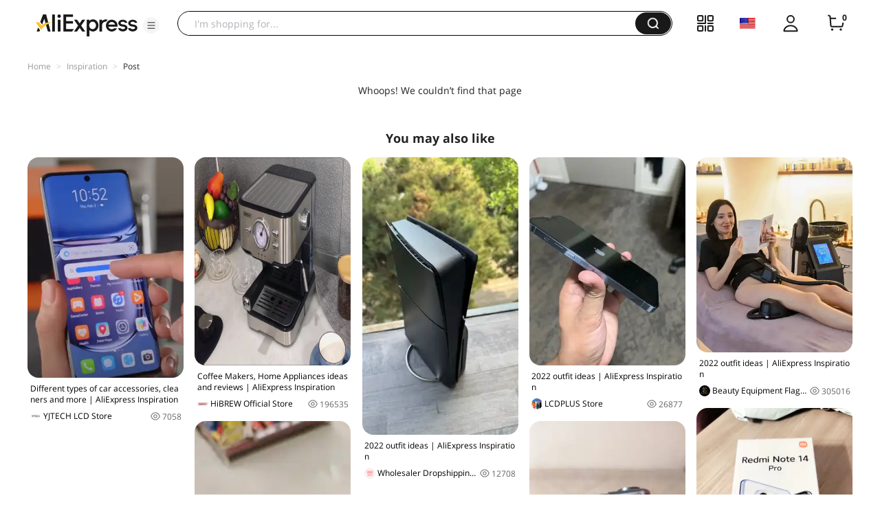

--- FILE ---
content_type: application/javascript
request_url: https://aplus.aliexpress.com/eg.js?t=1769998714702
body_size: -100
content:
window.goldlog=(window.goldlog||{});goldlog.Etag="evcGInBN1h4CARJ191rk/Ri9";goldlog.stag=1;

--- FILE ---
content_type: application/javascript
request_url: https://aplus.aliexpress.com/eg.js?t=1769998712186
body_size: 73
content:
window.goldlog=(window.goldlog||{});goldlog.Etag="evcGInBN1h4CARJ191rk/Ri9";goldlog.stag=2;